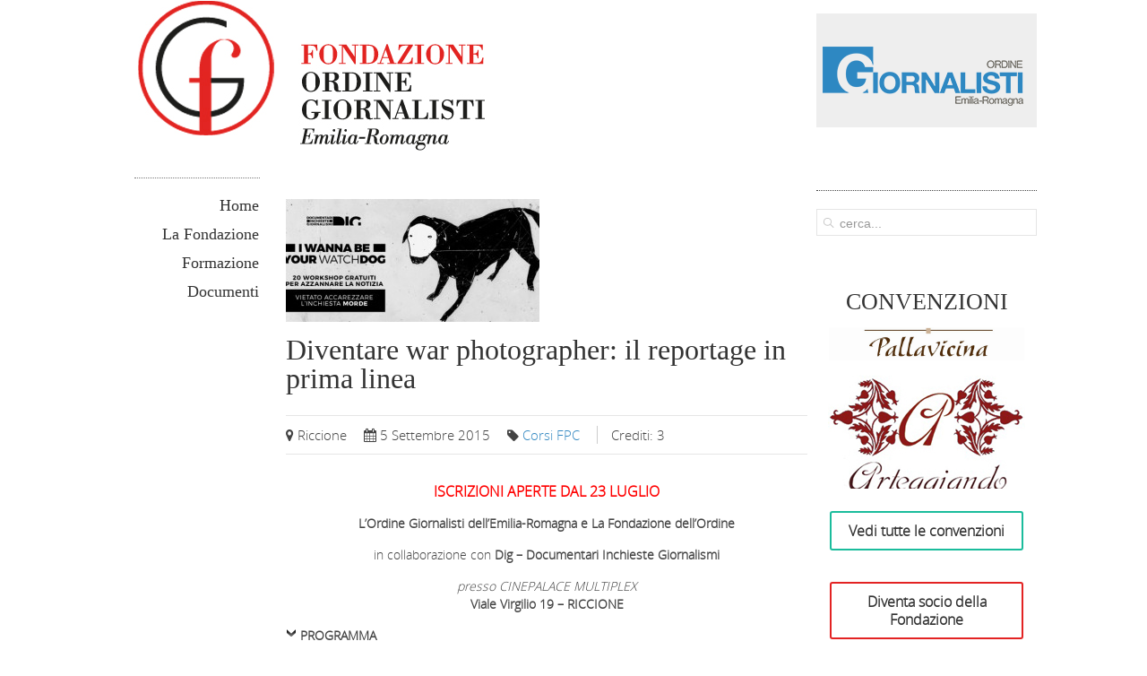

--- FILE ---
content_type: text/html; charset=UTF-8
request_url: https://odg.bo.it/fondazione/calendario/diventare-war-photographer-il-reportage-in-prima-linea/
body_size: 13687
content:
<!DOCTYPE HTML>
<html lang="it-IT" dir="ltr">

<head>
<meta charset="UTF-8" />
<meta http-equiv="X-UA-Compatible" content="IE=edge,chrome=1">
<meta name="viewport" content="width=device-width, initial-scale=1">
<title>Fondazione Ordine Giornalisti Emilia-Romagna Diventare war photographer: il reportage in prima linea - Fondazione Ordine Giornalisti Emilia-Romagna</title>
 
<link rel="shortcut icon" href="/fondazione/wp-content/themes/yoo_showroom_wp/favicon_2.ico">
<link rel="apple-touch-icon-precomposed" href="/fondazione/wp-content/themes/yoo_showroom_wp/apple_touch_icon.png">

<link href="//maxcdn.bootstrapcdn.com/font-awesome/4.2.0/css/font-awesome.min.css" rel="stylesheet">

<!--[if IE 7]><link rel='stylesheet' id='css-ie-fix' href='https://odg.bo.it/fondazione/wp-content/plugins/special-recent-posts/assets/css/css-ie7-fix.css' type='text/css' media='all' /> <![endif]--><meta name='robots' content='index, follow, max-image-preview:large, max-snippet:-1, max-video-preview:-1' />
	<style>img:is([sizes="auto" i], [sizes^="auto," i]) { contain-intrinsic-size: 3000px 1500px }</style>
	
	<!-- This site is optimized with the Yoast SEO plugin v21.6 - https://yoast.com/wordpress/plugins/seo/ -->
	<link rel="canonical" href="https://odg.bo.it/fondazione/calendario/diventare-war-photographer-il-reportage-in-prima-linea/" />
	<meta property="og:locale" content="it_IT" />
	<meta property="og:type" content="article" />
	<meta property="og:title" content="Diventare war photographer: il reportage in prima linea - Fondazione Ordine Giornalisti Emilia-Romagna" />
	<meta property="og:description" content="Riccione 5 Settembre 2015 Corsi FPC Crediti: 3 ISCRIZIONI APERTE DAL 23 LUGLIO L&#8217;Ordine Giornalisti dell&#8217;Emilia-Romagna e La Fondazione dell&#8217;Ordine in collaborazione con Dig &#8211; Documentari Inchieste Giornalismi presso CINEPALACE MULTIPLEX Viale Virgilio 19 &#8211; RICCIONE POSTI DISPONIBILI: 100 EVENTO &hellip; Continue reading &rarr;" />
	<meta property="og:url" content="https://odg.bo.it/fondazione/calendario/diventare-war-photographer-il-reportage-in-prima-linea/" />
	<meta property="og:site_name" content="Fondazione Ordine Giornalisti Emilia-Romagna" />
	<meta property="og:image" content="https://odg.bo.it/fondazione/wp-content/uploads/sites/2/DIG-_-WatchDog_Banner-600x403.jpg" />
	<meta property="og:image:width" content="580" />
	<meta property="og:image:height" content="284" />
	<meta property="og:image:type" content="image/jpeg" />
	<meta name="twitter:card" content="summary_large_image" />
	<script type="application/ld+json" class="yoast-schema-graph">{"@context":"https://schema.org","@graph":[{"@type":"WebPage","@id":"https://odg.bo.it/fondazione/calendario/diventare-war-photographer-il-reportage-in-prima-linea/","url":"https://odg.bo.it/fondazione/calendario/diventare-war-photographer-il-reportage-in-prima-linea/","name":"Diventare war photographer: il reportage in prima linea - Fondazione Ordine Giornalisti Emilia-Romagna","isPartOf":{"@id":"https://odg.bo.it/fondazione/#website"},"primaryImageOfPage":{"@id":"https://odg.bo.it/fondazione/calendario/diventare-war-photographer-il-reportage-in-prima-linea/#primaryimage"},"image":{"@id":"https://odg.bo.it/fondazione/calendario/diventare-war-photographer-il-reportage-in-prima-linea/#primaryimage"},"thumbnailUrl":"https://odg.bo.it/fondazione/wp-content/uploads/sites/2/DIG-_-WatchDog_Banner-600x403.jpg","datePublished":"2015-07-24T09:53:34+00:00","dateModified":"2015-07-24T09:53:34+00:00","breadcrumb":{"@id":"https://odg.bo.it/fondazione/calendario/diventare-war-photographer-il-reportage-in-prima-linea/#breadcrumb"},"inLanguage":"it-IT","potentialAction":[{"@type":"ReadAction","target":["https://odg.bo.it/fondazione/calendario/diventare-war-photographer-il-reportage-in-prima-linea/"]}]},{"@type":"ImageObject","inLanguage":"it-IT","@id":"https://odg.bo.it/fondazione/calendario/diventare-war-photographer-il-reportage-in-prima-linea/#primaryimage","url":"https://odg.bo.it/fondazione/wp-content/uploads/sites/2/DIG-_-WatchDog_Banner-600x403.jpg","contentUrl":"https://odg.bo.it/fondazione/wp-content/uploads/sites/2/DIG-_-WatchDog_Banner-600x403.jpg","width":580,"height":284},{"@type":"BreadcrumbList","@id":"https://odg.bo.it/fondazione/calendario/diventare-war-photographer-il-reportage-in-prima-linea/#breadcrumb","itemListElement":[{"@type":"ListItem","position":1,"name":"Home","item":"https://odg.bo.it/fondazione/"},{"@type":"ListItem","position":2,"name":"Eventi","item":"https://odg.bo.it/fondazione/events/event/"},{"@type":"ListItem","position":3,"name":"Diventare war photographer: il reportage in prima linea"}]},{"@type":"WebSite","@id":"https://odg.bo.it/fondazione/#website","url":"https://odg.bo.it/fondazione/","name":"Fondazione Ordine Giornalisti Emilia-Romagna","description":"Ecco un altro sito Ordine Giornalisti Emilia-Romagna","potentialAction":[{"@type":"SearchAction","target":{"@type":"EntryPoint","urlTemplate":"https://odg.bo.it/fondazione/?s={search_term_string}"},"query-input":"required name=search_term_string"}],"inLanguage":"it-IT"}]}</script>
	<!-- / Yoast SEO plugin. -->


<link rel='dns-prefetch' href='//cdn.iubenda.com' />
<script type="text/javascript">
/* <![CDATA[ */
window._wpemojiSettings = {"baseUrl":"https:\/\/s.w.org\/images\/core\/emoji\/16.0.1\/72x72\/","ext":".png","svgUrl":"https:\/\/s.w.org\/images\/core\/emoji\/16.0.1\/svg\/","svgExt":".svg","source":{"concatemoji":"https:\/\/odg.bo.it\/fondazione\/wp-includes\/js\/wp-emoji-release.min.js?ver=6.8.3"}};
/*! This file is auto-generated */
!function(s,n){var o,i,e;function c(e){try{var t={supportTests:e,timestamp:(new Date).valueOf()};sessionStorage.setItem(o,JSON.stringify(t))}catch(e){}}function p(e,t,n){e.clearRect(0,0,e.canvas.width,e.canvas.height),e.fillText(t,0,0);var t=new Uint32Array(e.getImageData(0,0,e.canvas.width,e.canvas.height).data),a=(e.clearRect(0,0,e.canvas.width,e.canvas.height),e.fillText(n,0,0),new Uint32Array(e.getImageData(0,0,e.canvas.width,e.canvas.height).data));return t.every(function(e,t){return e===a[t]})}function u(e,t){e.clearRect(0,0,e.canvas.width,e.canvas.height),e.fillText(t,0,0);for(var n=e.getImageData(16,16,1,1),a=0;a<n.data.length;a++)if(0!==n.data[a])return!1;return!0}function f(e,t,n,a){switch(t){case"flag":return n(e,"\ud83c\udff3\ufe0f\u200d\u26a7\ufe0f","\ud83c\udff3\ufe0f\u200b\u26a7\ufe0f")?!1:!n(e,"\ud83c\udde8\ud83c\uddf6","\ud83c\udde8\u200b\ud83c\uddf6")&&!n(e,"\ud83c\udff4\udb40\udc67\udb40\udc62\udb40\udc65\udb40\udc6e\udb40\udc67\udb40\udc7f","\ud83c\udff4\u200b\udb40\udc67\u200b\udb40\udc62\u200b\udb40\udc65\u200b\udb40\udc6e\u200b\udb40\udc67\u200b\udb40\udc7f");case"emoji":return!a(e,"\ud83e\udedf")}return!1}function g(e,t,n,a){var r="undefined"!=typeof WorkerGlobalScope&&self instanceof WorkerGlobalScope?new OffscreenCanvas(300,150):s.createElement("canvas"),o=r.getContext("2d",{willReadFrequently:!0}),i=(o.textBaseline="top",o.font="600 32px Arial",{});return e.forEach(function(e){i[e]=t(o,e,n,a)}),i}function t(e){var t=s.createElement("script");t.src=e,t.defer=!0,s.head.appendChild(t)}"undefined"!=typeof Promise&&(o="wpEmojiSettingsSupports",i=["flag","emoji"],n.supports={everything:!0,everythingExceptFlag:!0},e=new Promise(function(e){s.addEventListener("DOMContentLoaded",e,{once:!0})}),new Promise(function(t){var n=function(){try{var e=JSON.parse(sessionStorage.getItem(o));if("object"==typeof e&&"number"==typeof e.timestamp&&(new Date).valueOf()<e.timestamp+604800&&"object"==typeof e.supportTests)return e.supportTests}catch(e){}return null}();if(!n){if("undefined"!=typeof Worker&&"undefined"!=typeof OffscreenCanvas&&"undefined"!=typeof URL&&URL.createObjectURL&&"undefined"!=typeof Blob)try{var e="postMessage("+g.toString()+"("+[JSON.stringify(i),f.toString(),p.toString(),u.toString()].join(",")+"));",a=new Blob([e],{type:"text/javascript"}),r=new Worker(URL.createObjectURL(a),{name:"wpTestEmojiSupports"});return void(r.onmessage=function(e){c(n=e.data),r.terminate(),t(n)})}catch(e){}c(n=g(i,f,p,u))}t(n)}).then(function(e){for(var t in e)n.supports[t]=e[t],n.supports.everything=n.supports.everything&&n.supports[t],"flag"!==t&&(n.supports.everythingExceptFlag=n.supports.everythingExceptFlag&&n.supports[t]);n.supports.everythingExceptFlag=n.supports.everythingExceptFlag&&!n.supports.flag,n.DOMReady=!1,n.readyCallback=function(){n.DOMReady=!0}}).then(function(){return e}).then(function(){var e;n.supports.everything||(n.readyCallback(),(e=n.source||{}).concatemoji?t(e.concatemoji):e.wpemoji&&e.twemoji&&(t(e.twemoji),t(e.wpemoji)))}))}((window,document),window._wpemojiSettings);
/* ]]> */
</script>
<link rel='stylesheet' id='q-a-plus-css' href='https://odg.bo.it/fondazione/wp-content/plugins/q-and-a/css/q-a-plus.css?ver=1.0.6.2' type='text/css' media='screen' />
<link rel='stylesheet' id='srp-front-stylesheet-css' href='https://odg.bo.it/fondazione/wp-content/plugins/special-recent-posts/assets/css/css-front.css?ver=6.8.3' type='text/css' media='all' />
<style id='wp-emoji-styles-inline-css' type='text/css'>

	img.wp-smiley, img.emoji {
		display: inline !important;
		border: none !important;
		box-shadow: none !important;
		height: 1em !important;
		width: 1em !important;
		margin: 0 0.07em !important;
		vertical-align: -0.1em !important;
		background: none !important;
		padding: 0 !important;
	}
</style>
<link rel='stylesheet' id='wp-block-library-css' href='https://odg.bo.it/fondazione/wp-includes/css/dist/block-library/style.min.css?ver=6.8.3' type='text/css' media='all' />
<style id='classic-theme-styles-inline-css' type='text/css'>
/*! This file is auto-generated */
.wp-block-button__link{color:#fff;background-color:#32373c;border-radius:9999px;box-shadow:none;text-decoration:none;padding:calc(.667em + 2px) calc(1.333em + 2px);font-size:1.125em}.wp-block-file__button{background:#32373c;color:#fff;text-decoration:none}
</style>
<style id='global-styles-inline-css' type='text/css'>
:root{--wp--preset--aspect-ratio--square: 1;--wp--preset--aspect-ratio--4-3: 4/3;--wp--preset--aspect-ratio--3-4: 3/4;--wp--preset--aspect-ratio--3-2: 3/2;--wp--preset--aspect-ratio--2-3: 2/3;--wp--preset--aspect-ratio--16-9: 16/9;--wp--preset--aspect-ratio--9-16: 9/16;--wp--preset--color--black: #000000;--wp--preset--color--cyan-bluish-gray: #abb8c3;--wp--preset--color--white: #ffffff;--wp--preset--color--pale-pink: #f78da7;--wp--preset--color--vivid-red: #cf2e2e;--wp--preset--color--luminous-vivid-orange: #ff6900;--wp--preset--color--luminous-vivid-amber: #fcb900;--wp--preset--color--light-green-cyan: #7bdcb5;--wp--preset--color--vivid-green-cyan: #00d084;--wp--preset--color--pale-cyan-blue: #8ed1fc;--wp--preset--color--vivid-cyan-blue: #0693e3;--wp--preset--color--vivid-purple: #9b51e0;--wp--preset--gradient--vivid-cyan-blue-to-vivid-purple: linear-gradient(135deg,rgba(6,147,227,1) 0%,rgb(155,81,224) 100%);--wp--preset--gradient--light-green-cyan-to-vivid-green-cyan: linear-gradient(135deg,rgb(122,220,180) 0%,rgb(0,208,130) 100%);--wp--preset--gradient--luminous-vivid-amber-to-luminous-vivid-orange: linear-gradient(135deg,rgba(252,185,0,1) 0%,rgba(255,105,0,1) 100%);--wp--preset--gradient--luminous-vivid-orange-to-vivid-red: linear-gradient(135deg,rgba(255,105,0,1) 0%,rgb(207,46,46) 100%);--wp--preset--gradient--very-light-gray-to-cyan-bluish-gray: linear-gradient(135deg,rgb(238,238,238) 0%,rgb(169,184,195) 100%);--wp--preset--gradient--cool-to-warm-spectrum: linear-gradient(135deg,rgb(74,234,220) 0%,rgb(151,120,209) 20%,rgb(207,42,186) 40%,rgb(238,44,130) 60%,rgb(251,105,98) 80%,rgb(254,248,76) 100%);--wp--preset--gradient--blush-light-purple: linear-gradient(135deg,rgb(255,206,236) 0%,rgb(152,150,240) 100%);--wp--preset--gradient--blush-bordeaux: linear-gradient(135deg,rgb(254,205,165) 0%,rgb(254,45,45) 50%,rgb(107,0,62) 100%);--wp--preset--gradient--luminous-dusk: linear-gradient(135deg,rgb(255,203,112) 0%,rgb(199,81,192) 50%,rgb(65,88,208) 100%);--wp--preset--gradient--pale-ocean: linear-gradient(135deg,rgb(255,245,203) 0%,rgb(182,227,212) 50%,rgb(51,167,181) 100%);--wp--preset--gradient--electric-grass: linear-gradient(135deg,rgb(202,248,128) 0%,rgb(113,206,126) 100%);--wp--preset--gradient--midnight: linear-gradient(135deg,rgb(2,3,129) 0%,rgb(40,116,252) 100%);--wp--preset--font-size--small: 13px;--wp--preset--font-size--medium: 20px;--wp--preset--font-size--large: 36px;--wp--preset--font-size--x-large: 42px;--wp--preset--spacing--20: 0.44rem;--wp--preset--spacing--30: 0.67rem;--wp--preset--spacing--40: 1rem;--wp--preset--spacing--50: 1.5rem;--wp--preset--spacing--60: 2.25rem;--wp--preset--spacing--70: 3.38rem;--wp--preset--spacing--80: 5.06rem;--wp--preset--shadow--natural: 6px 6px 9px rgba(0, 0, 0, 0.2);--wp--preset--shadow--deep: 12px 12px 50px rgba(0, 0, 0, 0.4);--wp--preset--shadow--sharp: 6px 6px 0px rgba(0, 0, 0, 0.2);--wp--preset--shadow--outlined: 6px 6px 0px -3px rgba(255, 255, 255, 1), 6px 6px rgba(0, 0, 0, 1);--wp--preset--shadow--crisp: 6px 6px 0px rgba(0, 0, 0, 1);}:where(.is-layout-flex){gap: 0.5em;}:where(.is-layout-grid){gap: 0.5em;}body .is-layout-flex{display: flex;}.is-layout-flex{flex-wrap: wrap;align-items: center;}.is-layout-flex > :is(*, div){margin: 0;}body .is-layout-grid{display: grid;}.is-layout-grid > :is(*, div){margin: 0;}:where(.wp-block-columns.is-layout-flex){gap: 2em;}:where(.wp-block-columns.is-layout-grid){gap: 2em;}:where(.wp-block-post-template.is-layout-flex){gap: 1.25em;}:where(.wp-block-post-template.is-layout-grid){gap: 1.25em;}.has-black-color{color: var(--wp--preset--color--black) !important;}.has-cyan-bluish-gray-color{color: var(--wp--preset--color--cyan-bluish-gray) !important;}.has-white-color{color: var(--wp--preset--color--white) !important;}.has-pale-pink-color{color: var(--wp--preset--color--pale-pink) !important;}.has-vivid-red-color{color: var(--wp--preset--color--vivid-red) !important;}.has-luminous-vivid-orange-color{color: var(--wp--preset--color--luminous-vivid-orange) !important;}.has-luminous-vivid-amber-color{color: var(--wp--preset--color--luminous-vivid-amber) !important;}.has-light-green-cyan-color{color: var(--wp--preset--color--light-green-cyan) !important;}.has-vivid-green-cyan-color{color: var(--wp--preset--color--vivid-green-cyan) !important;}.has-pale-cyan-blue-color{color: var(--wp--preset--color--pale-cyan-blue) !important;}.has-vivid-cyan-blue-color{color: var(--wp--preset--color--vivid-cyan-blue) !important;}.has-vivid-purple-color{color: var(--wp--preset--color--vivid-purple) !important;}.has-black-background-color{background-color: var(--wp--preset--color--black) !important;}.has-cyan-bluish-gray-background-color{background-color: var(--wp--preset--color--cyan-bluish-gray) !important;}.has-white-background-color{background-color: var(--wp--preset--color--white) !important;}.has-pale-pink-background-color{background-color: var(--wp--preset--color--pale-pink) !important;}.has-vivid-red-background-color{background-color: var(--wp--preset--color--vivid-red) !important;}.has-luminous-vivid-orange-background-color{background-color: var(--wp--preset--color--luminous-vivid-orange) !important;}.has-luminous-vivid-amber-background-color{background-color: var(--wp--preset--color--luminous-vivid-amber) !important;}.has-light-green-cyan-background-color{background-color: var(--wp--preset--color--light-green-cyan) !important;}.has-vivid-green-cyan-background-color{background-color: var(--wp--preset--color--vivid-green-cyan) !important;}.has-pale-cyan-blue-background-color{background-color: var(--wp--preset--color--pale-cyan-blue) !important;}.has-vivid-cyan-blue-background-color{background-color: var(--wp--preset--color--vivid-cyan-blue) !important;}.has-vivid-purple-background-color{background-color: var(--wp--preset--color--vivid-purple) !important;}.has-black-border-color{border-color: var(--wp--preset--color--black) !important;}.has-cyan-bluish-gray-border-color{border-color: var(--wp--preset--color--cyan-bluish-gray) !important;}.has-white-border-color{border-color: var(--wp--preset--color--white) !important;}.has-pale-pink-border-color{border-color: var(--wp--preset--color--pale-pink) !important;}.has-vivid-red-border-color{border-color: var(--wp--preset--color--vivid-red) !important;}.has-luminous-vivid-orange-border-color{border-color: var(--wp--preset--color--luminous-vivid-orange) !important;}.has-luminous-vivid-amber-border-color{border-color: var(--wp--preset--color--luminous-vivid-amber) !important;}.has-light-green-cyan-border-color{border-color: var(--wp--preset--color--light-green-cyan) !important;}.has-vivid-green-cyan-border-color{border-color: var(--wp--preset--color--vivid-green-cyan) !important;}.has-pale-cyan-blue-border-color{border-color: var(--wp--preset--color--pale-cyan-blue) !important;}.has-vivid-cyan-blue-border-color{border-color: var(--wp--preset--color--vivid-cyan-blue) !important;}.has-vivid-purple-border-color{border-color: var(--wp--preset--color--vivid-purple) !important;}.has-vivid-cyan-blue-to-vivid-purple-gradient-background{background: var(--wp--preset--gradient--vivid-cyan-blue-to-vivid-purple) !important;}.has-light-green-cyan-to-vivid-green-cyan-gradient-background{background: var(--wp--preset--gradient--light-green-cyan-to-vivid-green-cyan) !important;}.has-luminous-vivid-amber-to-luminous-vivid-orange-gradient-background{background: var(--wp--preset--gradient--luminous-vivid-amber-to-luminous-vivid-orange) !important;}.has-luminous-vivid-orange-to-vivid-red-gradient-background{background: var(--wp--preset--gradient--luminous-vivid-orange-to-vivid-red) !important;}.has-very-light-gray-to-cyan-bluish-gray-gradient-background{background: var(--wp--preset--gradient--very-light-gray-to-cyan-bluish-gray) !important;}.has-cool-to-warm-spectrum-gradient-background{background: var(--wp--preset--gradient--cool-to-warm-spectrum) !important;}.has-blush-light-purple-gradient-background{background: var(--wp--preset--gradient--blush-light-purple) !important;}.has-blush-bordeaux-gradient-background{background: var(--wp--preset--gradient--blush-bordeaux) !important;}.has-luminous-dusk-gradient-background{background: var(--wp--preset--gradient--luminous-dusk) !important;}.has-pale-ocean-gradient-background{background: var(--wp--preset--gradient--pale-ocean) !important;}.has-electric-grass-gradient-background{background: var(--wp--preset--gradient--electric-grass) !important;}.has-midnight-gradient-background{background: var(--wp--preset--gradient--midnight) !important;}.has-small-font-size{font-size: var(--wp--preset--font-size--small) !important;}.has-medium-font-size{font-size: var(--wp--preset--font-size--medium) !important;}.has-large-font-size{font-size: var(--wp--preset--font-size--large) !important;}.has-x-large-font-size{font-size: var(--wp--preset--font-size--x-large) !important;}
:where(.wp-block-post-template.is-layout-flex){gap: 1.25em;}:where(.wp-block-post-template.is-layout-grid){gap: 1.25em;}
:where(.wp-block-columns.is-layout-flex){gap: 2em;}:where(.wp-block-columns.is-layout-grid){gap: 2em;}
:root :where(.wp-block-pullquote){font-size: 1.5em;line-height: 1.6;}
</style>
<link rel='stylesheet' id='da-frontend-css' href='https://odg.bo.it/fondazione/wp-content/plugins/download-attachments/css/frontend.css?ver=1.3.1' type='text/css' media='all' />
<link rel='stylesheet' id='collapscore-css-css' href='https://odg.bo.it/fondazione/wp-content/plugins/jquery-collapse-o-matic/css/core_style.css?ver=1.0' type='text/css' media='all' />
<style id='collapscore-css-inline-css' type='text/css'>
.collapseomatic{padding: 0 10px 10px 16px; display: table;}
</style>
<link rel='stylesheet' id='collapseomatic-css-css' href='https://odg.bo.it/fondazione/wp-content/plugins/jquery-collapse-o-matic/css/light_style.css?ver=1.6' type='text/css' media='all' />
<link rel='stylesheet' id='wk-styles-css' href='https://odg.bo.it/fondazione/wp-content/plugins/widgetkit/cache/wk-styles-a99f0d42.css?ver=6.8.3' type='text/css' media='all' />
<link rel='stylesheet' id='wpdm-fonticon-css' href='https://odg.bo.it/fondazione/wp-content/plugins/download-manager/assets/wpdm-iconfont/css/wpdm-icons.css?ver=6.8.3' type='text/css' media='all' />
<link rel='stylesheet' id='wpdm-front-css' href='https://odg.bo.it/fondazione/wp-content/plugins/download-manager/assets/css/front.min.css?ver=6.8.3' type='text/css' media='all' />
<link rel='stylesheet' id='wp-show-posts-css' href='https://odg.bo.it/fondazione/wp-content/plugins/wp-show-posts/css/wp-show-posts-min.css?ver=1.1.4' type='text/css' media='all' />
<link rel='stylesheet' id='atw-posts-style-sheet-css' href='https://odg.bo.it/fondazione/wp-content/plugins/show-posts/atw-posts-style.min.css?ver=1.8.1' type='text/css' media='all' />
<link rel='stylesheet' id='atw-flex-style-sheet-css' href='https://odg.bo.it/fondazione/wp-content/plugins/show-sliders/flex/css/atwflexslider.min.css?ver=1.7' type='text/css' media='screen' />
<script type="text/javascript" src="https://odg.bo.it/fondazione/wp-includes/js/jquery/jquery.min.js?ver=3.7.1" id="jquery-core-js"></script>
<script type="text/javascript" src="https://odg.bo.it/fondazione/wp-includes/js/jquery/jquery-migrate.min.js?ver=3.4.1" id="jquery-migrate-js"></script>

<script  type="text/javascript" class=" _iub_cs_skip" type="text/javascript" id="iubenda-head-inline-scripts-0">
/* <![CDATA[ */

var _iub = _iub || [];
_iub.csConfiguration = {"lang":"it","siteId":1843602,"cookiePolicyId":51715727, "banner":{ "acceptButtonDisplay":true,"customizeButtonDisplay":true,"acceptButtonColor":"#0073CE","acceptButtonCaptionColor":"white","customizeButtonColor":"#DADADA","customizeButtonCaptionColor":"#4D4D4D","rejectButtonColor":"#0073CE","rejectButtonCaptionColor":"white","position":"float-bottom-left","textColor":"black","backgroundColor":"white" }};
/* ]]> */
</script>
<script  type="text/javascript" charset="UTF-8" async="" class=" _iub_cs_skip" type="text/javascript" src="//cdn.iubenda.com/cs/iubenda_cs.js?ver=3.12.4" id="iubenda-head-scripts-0-js"></script>
<script type="text/javascript" src="https://odg.bo.it/fondazione/wp-content/plugins/widgetkit/cache/uikit2-f5e7c7e8.js?ver=6.8.3" id="uikit2-js"></script>
<script type="text/javascript" src="https://odg.bo.it/fondazione/wp-content/plugins/widgetkit/cache/wk-scripts-34f0019b.js?ver=6.8.3" id="wk-scripts-js"></script>
<script type="text/javascript" src="https://odg.bo.it/fondazione/wp-content/plugins/download-manager/assets/js/wpdm.min.js?ver=6.8.3" id="wpdm-frontend-js-js"></script>
<script type="text/javascript" id="wpdm-frontjs-js-extra">
/* <![CDATA[ */
var wpdm_url = {"home":"https:\/\/odg.bo.it\/fondazione\/","site":"https:\/\/odg.bo.it\/fondazione\/","ajax":"https:\/\/odg.bo.it\/fondazione\/wp-admin\/admin-ajax.php"};
var wpdm_js = {"spinner":"<i class=\"wpdm-icon wpdm-sun wpdm-spin\"><\/i>","client_id":"803fbe4401ab05891b2a99aa9f92ac54"};
var wpdm_strings = {"pass_var":"Password verificata!","pass_var_q":"Fai clic sul seguente pulsante per avviare il download.","start_dl":"Avvia download"};
/* ]]> */
</script>
<script type="text/javascript" src="https://odg.bo.it/fondazione/wp-content/plugins/download-manager/assets/js/front.min.js?ver=3.3.19" id="wpdm-frontjs-js"></script>
<link rel="https://api.w.org/" href="https://odg.bo.it/fondazione/wp-json/" /><meta name="generator" content="WordPress 6.8.3" />
<link rel='shortlink' href='https://odg.bo.it/fondazione/?p=1651' />
<link rel="alternate" title="oEmbed (JSON)" type="application/json+oembed" href="https://odg.bo.it/fondazione/wp-json/oembed/1.0/embed?url=https%3A%2F%2Fodg.bo.it%2Ffondazione%2Fcalendario%2Fdiventare-war-photographer-il-reportage-in-prima-linea%2F" />
<link rel="alternate" title="oEmbed (XML)" type="text/xml+oembed" href="https://odg.bo.it/fondazione/wp-json/oembed/1.0/embed?url=https%3A%2F%2Fodg.bo.it%2Ffondazione%2Fcalendario%2Fdiventare-war-photographer-il-reportage-in-prima-linea%2F&#038;format=xml" />
        <style type="text/css" id="pf-main-css">
            
				@media screen {
					.printfriendly {
						z-index: 1000; position: relative
					}
					.printfriendly a, .printfriendly a:link, .printfriendly a:visited, .printfriendly a:hover, .printfriendly a:active {
						font-weight: 600;
						cursor: pointer;
						text-decoration: none;
						border: none;
						-webkit-box-shadow: none;
						-moz-box-shadow: none;
						box-shadow: none;
						outline:none;
						font-size: 14px !important;
						color: #3489c2 !important;
					}
					.printfriendly.pf-alignleft {
						float: left;
					}
					.printfriendly.pf-alignright {
						float: right;
					}
					.printfriendly.pf-aligncenter {
						justify-content: center;
						display: flex; align-items: center;
					}
				}
				
				.pf-button-img {
					border: none;
					-webkit-box-shadow: none; 
					-moz-box-shadow: none; 
					box-shadow: none; 
					padding: 0; 
					margin: 0;
					display: inline; 
					vertical-align: middle;
				}
			  
				img.pf-button-img + .pf-button-text {
					margin-left: 6px;
				}

				@media print {
					.printfriendly {
						display: none;
					}
				}
				        </style>

            
        <style type="text/css" id="pf-excerpt-styles">
          .pf-button.pf-button-excerpt {
              display: none;
           }
        </style>

            <!-- Q & A -->
		<noscript><link rel="stylesheet" type="text/css" href="https://odg.bo.it/fondazione/wp-content/plugins/q-and-a/css/q-a-plus-noscript.css?ver=1.0.6.2" /></noscript><!-- Q & A --><meta name="generator" content="WordPress Download Manager 3.3.19" />
                <style>
        /* WPDM Link Template Styles */        </style>
                <style>

            :root {
                --color-primary: #4a8eff;
                --color-primary-rgb: 74, 142, 255;
                --color-primary-hover: #4a8eff;
                --color-primary-active: #4a8eff;
                --color-secondary: #4a8eff;
                --color-secondary-rgb: 74, 142, 255;
                --color-secondary-hover: #4a8eff;
                --color-secondary-active: #4a8eff;
                --color-success: #18ce0f;
                --color-success-rgb: 24, 206, 15;
                --color-success-hover: #4a8eff;
                --color-success-active: #4a8eff;
                --color-info: #2CA8FF;
                --color-info-rgb: 44, 168, 255;
                --color-info-hover: #2CA8FF;
                --color-info-active: #2CA8FF;
                --color-warning: #f29e0f;
                --color-warning-rgb: 242, 158, 15;
                --color-warning-hover: orange;
                --color-warning-active: orange;
                --color-danger: #ff5062;
                --color-danger-rgb: 255, 80, 98;
                --color-danger-hover: #ff5062;
                --color-danger-active: #ff5062;
                --color-green: #30b570;
                --color-blue: #0073ff;
                --color-purple: #8557D3;
                --color-red: #ff5062;
                --color-muted: rgba(69, 89, 122, 0.6);
                --wpdm-font: "Sen", -apple-system, BlinkMacSystemFont, "Segoe UI", Roboto, Helvetica, Arial, sans-serif, "Apple Color Emoji", "Segoe UI Emoji", "Segoe UI Symbol";
            }

            .wpdm-download-link.btn.btn-primary {
                border-radius: 4px;
            }


        </style>
        <link rel="stylesheet" href="/fondazione/wp-content/themes/yoo_showroom_wp/css/base.css" />
<link rel="stylesheet" href="/fondazione/wp-content/themes/yoo_showroom_wp/css/layout.css" />
<link rel="stylesheet" href="/fondazione/wp-content/themes/yoo_showroom_wp/css/menus.css" />
<style>.wrapper { max-width: 1035px; }
#block-side { width: 18%; }
#block-main { width: 82%; }
#side-container { width: 166px; }
.sidebar-a-bottom-fixed { width: 146px; }
#sidebar-b { width: 29%; }
#maininner { width: 71%; }
#menu .dropdown { width: 250px; }
#menu .columns2 { width: 500px; }
#menu .columns3 { width: 750px; }
#menu .columns4 { width: 1000px; }</style>
<link rel="stylesheet" href="/fondazione/wp-content/themes/yoo_showroom_wp/css/modules.css" />
<link rel="stylesheet" href="/fondazione/wp-content/themes/yoo_showroom_wp/css/tools.css" />
<link rel="stylesheet" href="/fondazione/wp-content/themes/yoo_showroom_wp/css/system.css" />
<link rel="stylesheet" href="/fondazione/wp-content/themes/yoo_showroom_wp/css/extensions.css" />
<link rel="stylesheet" href="/fondazione/wp-content/themes/yoo_showroom_wp/css/custom.css" />
<link rel="stylesheet" href="/fondazione/wp-content/themes/yoo_showroom_wp/css/background/white.css" />
<link rel="stylesheet" href="/fondazione/wp-content/themes/yoo_showroom_wp/css/animations.css" />
<link rel="stylesheet" href="/fondazione/wp-content/themes/yoo_showroom_wp/css/bg_side/white.css" />
<link rel="stylesheet" href="/fondazione/wp-content/themes/yoo_showroom_wp/css/bg_main/white.css" />
<link rel="stylesheet" href="/fondazione/wp-content/themes/yoo_showroom_wp/css/font1/opensans.css" />
<link rel="stylesheet" href="/fondazione/wp-content/themes/yoo_showroom_wp/css/font2/georgia.css" />
<link rel="stylesheet" href="/fondazione/wp-content/themes/yoo_showroom_wp/css/font3/georgia.css" />
<link rel="stylesheet" href="/fondazione/wp-content/themes/yoo_showroom_wp/css/style.css" />
<link rel="stylesheet" href="/fondazione/wp-content/themes/yoo_showroom_wp/css/responsive.css" />
<link rel="stylesheet" href="/fondazione/wp-content/themes/yoo_showroom_wp/css/print.css" />
<link rel="stylesheet" href="/fondazione/wp-content/themes/yoo_showroom_wp/fonts/opensans.css" />
<script src="/fondazione/wp-content/themes/yoo_showroom_wp/warp/js/warp.js"></script>
<script src="/fondazione/wp-content/themes/yoo_showroom_wp/warp/js/responsive.js"></script>
<script src="/fondazione/wp-content/themes/yoo_showroom_wp/warp/js/accordionmenu.js"></script>
<script src="/fondazione/wp-content/themes/yoo_showroom_wp/js/verticalDropdown.js"></script>
<script src="/fondazione/wp-content/themes/yoo_showroom_wp/js/template.js"></script>
</head>

<body data-rsssl=1 id="page" class="page wp-singular event-template-default single single-event postid-1651 wp-theme-yoo_showroom_wp sidebar-a-left sidebar-b-right sidebars-2 sidebar-a-fixed sidebar-white separator-side separator-main isblog wp-single wp-event wp-event-1651 fondazione-ordine-giornalisti-emilia-romagna site-id-2" data-config='{"template_width":"1035","block_side_width":18,"menu-follower":1,"twitter":0,"plusone":0,"facebook":0}'>

	
	<div class="wrapper grid-block">

		<div id="block-side" class="grid-box">
			<div id="side-container">

								<header id="header">

										<a id="logo" href="https://odg.bo.it/fondazione"><div class="textwidget custom-html-widget"><img class="attachment-full-size" alt="Logo Fondazione Ordine Giornalisti Emilia-Romagna" src="/fondazione/wp-content/uploads/sites/2/logo_fog1.jpg"></div></a>
					
					
										<nav id="menu"><ul class="menu menu-dropdown"><li class="level1 item6"><a href="https://odg.bo.it/fondazione/" class="level1"><span>Home</span></a></li><li class="level1 item7 parent"><a href="https://odg.bo.it/fondazione/statuto-fondazione/" class="level1 parent"><span>La Fondazione</span></a><div class="dropdown columns1"><div class="dropdown-bg"><div><div class="width100 column"><ul class="level2"><li class="level2 item48"><a href="https://odg.bo.it/fondazione/contatti/" class="level2"><span>Contatti</span></a></li><li class="level2 item101"><a href="https://odg.bo.it/fondazione/struttura/" class="level2"><span>Struttura</span></a></li><li class="level2 item767"><a href="https://odg.bo.it/fondazione/modulistica/" class="level2"><span>Come iscriversi</span></a></li></ul></div></div></div></div></li><li class="level1 item6065 parent"><span class="separator level1 parent"><span>Formazione</span></span><div class="dropdown columns1"><div class="dropdown-bg"><div><div class="width100 column"><ul class="level2"><li class="level2 item6063"><a href="https://odg.bo.it/fondazione/category/formazione/corsi-in-progr-e-svolg/" class="level2"><span>Archivio corsi 2014</span></a></li></ul></div></div></div></div></li><li class="level1 item6079"><a href="https://odg.bo.it/fondazione/documenti/" class="level1"><span>Documenti</span></a></li></ul>
<ul class="menu menu-dropdown">
	<li class="level1 parent">
		<span class="level1 parent">
			<span></span>
		</span>
		<div class="dropdown columns1" >
			<div class="dropdown-bg">
				<div>
					<div class="module"><div id='eo_calendar_widget-4_content' class='eo-widget-cal-wrap' data-eo-widget-cal-id='eo_calendar_widget-4' ><table id='wp-calendar'><caption> Gennaio 2026 </caption><thead><tr><th title='lunedì' scope='col'>L</th><th title='martedì' scope='col'>M</th><th title='mercoledì' scope='col'>M</th><th title='giovedì' scope='col'>G</th><th title='venerdì' scope='col'>V</th><th title='sabato' scope='col'>S</th><th title='domenica' scope='col'>D</th></tr></thead><tbody><tr><td class="pad eo-before-month" colspan="1">&nbsp;</td><td class="pad eo-before-month" colspan="1">&nbsp;</td><td class="pad eo-before-month" colspan="1">&nbsp;</td><td data-eo-wc-date='2026-01-01' class='eo-past-date'> 1 </td><td data-eo-wc-date='2026-01-02' class='eo-past-date'> 2 </td><td data-eo-wc-date='2026-01-03' class='eo-past-date'> 3 </td><td data-eo-wc-date='2026-01-04' class='eo-past-date'> 4 </td></tr><tr><td data-eo-wc-date='2026-01-05' class='eo-past-date'> 5 </td><td data-eo-wc-date='2026-01-06' class='eo-past-date'> 6 </td><td data-eo-wc-date='2026-01-07' class='eo-past-date'> 7 </td><td data-eo-wc-date='2026-01-08' class='eo-past-date'> 8 </td><td data-eo-wc-date='2026-01-09' class='eo-past-date'> 9 </td><td data-eo-wc-date='2026-01-10' class='eo-past-date'> 10 </td><td data-eo-wc-date='2026-01-11' class='eo-past-date'> 11 </td></tr><tr><td data-eo-wc-date='2026-01-12' class='eo-past-date'> 12 </td><td data-eo-wc-date='2026-01-13' class='eo-past-date'> 13 </td><td data-eo-wc-date='2026-01-14' class='eo-past-date'> 14 </td><td data-eo-wc-date='2026-01-15' class='eo-past-date'> 15 </td><td data-eo-wc-date='2026-01-16' class='eo-past-date'> 16 </td><td data-eo-wc-date='2026-01-17' class='eo-past-date'> 17 </td><td data-eo-wc-date='2026-01-18' class='eo-past-date'> 18 </td></tr><tr><td data-eo-wc-date='2026-01-19' class='today'> 19 </td><td data-eo-wc-date='2026-01-20' class='eo-future-date'> 20 </td><td data-eo-wc-date='2026-01-21' class='eo-future-date'> 21 </td><td data-eo-wc-date='2026-01-22' class='eo-future-date'> 22 </td><td data-eo-wc-date='2026-01-23' class='eo-future-date'> 23 </td><td data-eo-wc-date='2026-01-24' class='eo-future-date'> 24 </td><td data-eo-wc-date='2026-01-25' class='eo-future-date'> 25 </td></tr><tr><td data-eo-wc-date='2026-01-26' class='eo-future-date'> 26 </td><td data-eo-wc-date='2026-01-27' class='eo-future-date'> 27 </td><td data-eo-wc-date='2026-01-28' class='eo-future-date'> 28 </td><td data-eo-wc-date='2026-01-29' class='eo-future-date'> 29 </td><td data-eo-wc-date='2026-01-30' class='eo-future-date'> 30 </td><td data-eo-wc-date='2026-01-31' class='eo-future-date'> 31 </td><td class="pad eo-after-month" colspan="1">&nbsp;</td></tr></tbody><tfoot><tr>
				<td id='eo-widget-prev-month' colspan='3'><a title='Mese precedente' href='https://odg.bo.it/fondazione?eo_month=2025-12'>&laquo; Dic</a></td>
				<td class='pad'>&nbsp;</td>
				<td id='eo-widget-next-month' colspan='3'><a title='Prossimo mese' href='https://odg.bo.it/fondazione?eo_month=2026-02'> Feb &raquo; </a></td>
			</tr></tfoot></table></div></div>
				</div>
			</div>
		</div>
	</li>
</ul>
</nav>
					
				</header>
				
				
			</div>
		</div>

		<div id="block-main" class="grid-box">

			
			
						<section id="top-a" class="grid-block"><div class="grid-box width50 grid-h"><div class="module mod-box widget_custom_html deepest">

		<h3 class="module-title"></h3>	<div class="textwidget custom-html-widget"><img class="attachment-full-size" alt="Logo Fondazione Ordine Giornalisti Emilia-Romagna" src="/fondazione/wp-content/uploads/sites/2/logo_fogb.jpg"></div>		
</div></div><div class="grid-box width50 grid-h"><div class="module mod-box widget_custom_html deepest">

		<h3 class="module-title"></h3>	<div class="textwidget custom-html-widget"><div class="fond-news-img fond-news-img-fond">
<a href="http://odg.bo.it" title="Ordine Giornalisti Emilia-Romagna" target="_blank">
<img src="/fondazione/wp-content/uploads/sites/2/gio-head1.png" class="attachment-full-size" alt="Ordine Giornalisti Emilia-Romagna">
</a>
</div></div>		
</div></div></section>
			
			
						<div id="main" class="grid-block">

				<div id="maininner" class="grid-box">

					
					
										<section id="content" class="grid-block"><div id="system">

					
		<article class="item" data-permalink="https://odg.bo.it/fondazione/calendario/diventare-war-photographer-il-reportage-in-prima-linea/">
		
											<div class="featured-image"><img width="283" height="137" src="https://odg.bo.it/fondazione/wp-content/uploads/sites/2/DIG-_-WatchDog_Banner-600x403-283x137.jpg" class="size-auto wp-post-image" alt="" decoding="async" srcset="https://odg.bo.it/fondazione/wp-content/uploads/sites/2/DIG-_-WatchDog_Banner-600x403-283x137.jpg 283w, https://odg.bo.it/fondazione/wp-content/uploads/sites/2/DIG-_-WatchDog_Banner-600x403-300x146.jpg 300w" sizes="(max-width: 283px) 100vw, 283px" /></div>
				
			<header>
		
						
				<h1 class="title">Diventare war photographer: il reportage in prima linea</h1>
				
				
			</header>

			<div class="content clearfix"><div class="entry-meta eventorganiser-event-meta">
	<hr>

			<span class="event-meta"><i class="fa fa-map-marker"></i>
			Riccione		</span>
			<span class="event-meta"><i class="fa fa-calendar"></i>
			5 Settembre 2015		</span>
			<span class="event-meta"><i class="fa fa-tag"></i>
			<a href="https://odg.bo.it/fondazione/calendario/categoria/corsi-fpc/" rel="tag">Corsi FPC</a>		</span>
	<span class="meta-crediti">Crediti: 3</span>
	<hr>

</div><div class="pf-content"><p style="text-align: center"><span style="color: #ff0000;font-size: 16px"><strong>ISCRIZIONI APERTE DAL 23 LUGLIO</strong></span></p><span id="more-1651"></span>
<p style="text-align: center"><strong>L&#8217;Ordine Giornalisti dell&#8217;Emilia-Romagna e La Fondazione dell&#8217;Ordine</strong></p>
<p style="text-align: center">in collaborazione con <strong>Dig &#8211; Documentari Inchieste Giornalismi</strong> 
<p style="text-align: center"><em>presso CINEPALACE MULTIPLEX</em>
<br>
<strong>Viale Virgilio 19 &#8211; RICCIONE</strong></p>
<span class="collapseomatic " id="id696e65655f600"  tabindex="0" title="PROGRAMMA"    ><strong>PROGRAMMA</strong></span><div id="target-id696e65655f600" class="collapseomatic_content ">
<p>9,30 &#8211; 10,00 Registrazione dei partecipanti</p>
10,00 – 13,00 Relazione:
<ul>
	<li><strong>Livio Senigalliesi</strong> (fotoreporter)</li>
        	</ul>
</div>
<span class="collapseomatic " id="id696e65655f6dd"  tabindex="0" title="OBIETTIVI"    ><strong>OBIETTIVI</strong></span><div id="target-id696e65655f6dd" class="collapseomatic_content ">
<ul>
	<li>fornire nozioni sull&#8217;attività del giornalista in zone di guerra</li>
</ul>
</div>
<span class="collapseomatic " id="id696e65655f758"  tabindex="0" title="COMPETENZE DA ACQUISIRE"    ><strong>COMPETENZE DA ACQUISIRE</strong></span><div id="target-id696e65655f758" class="collapseomatic_content ">
<ul>
	<li>conoscere lo svolgimento dell&#8217;attività di reporter in prima linea</li>
</ul>
</div>
<p>
<span style="color: #ff0000"><strong>POSTI DISPONIBILI: 100
<br>
<strong>EVENTO GRATUITO</strong></strong></span></p>
<div style="text-align:center">
<a class="registrati-button" href="http://sigef-odg1.lansystems.it/" target="blank">REGISTRATI SULLA PIATTAFORMA SIGEF</a><div class="printfriendly pf-button pf-button-content pf-alignleft"><a href="#" rel="nofollow" onClick="window.print(); return false;" title="Printer Friendly, PDF & Email"><span id="printfriendly-text2" class="pf-button-text"> Stampa</span></a></div></div></div>

			<!--?php the_tags('<p class="taxonomy">'.__('Tags: ', 'warp'), ', ', '</p>'); ?-->

						
			
						
			
		</article>

			
</div></section>
					
					
				</div>
				<!-- maininner end -->

								<aside id="sidebar-b" class="grid-box"><div class="grid-box width100 grid-v"><div class="module mod-box widget_search deepest">

			<form id="search-3" class="searchbox" action="https://odg.bo.it/fondazione/" method="get" role="search">
	<input type="text" value="" name="s" placeholder="cerca..." />
	<button type="reset" value="Reset"></button>
</form>

<script src="/fondazione/wp-content/themes/yoo_showroom_wp/warp/js/search.js"></script>
<script>
jQuery(function($) {
	$('#search-3 input[name=s]').search({'url': 'https://odg.bo.it/fondazione/wp-admin/admin-ajax.php?action=warp_search', 'param': 's', 'msgResultsHeader': 'Risultati della Ricerca', 'msgMoreResults': 'Altri Risultati', 'msgNoResults': 'Nessun risultato trovato'}).placeholder();
});
</script>		
</div></div><div class="grid-box width100 grid-v"><div class="module mod-box SlideshowWidget deepest">

		<h3 class="module-title">Convenzioni</h3>	
	<div class="slideshow_container slideshow_container_style-light" style="height: 180px; max-width: 220px;" data-slideshow-id="632" data-style-name="style-light" data-style-version="2.3.1" >

					<div class="slideshow_loading_icon"></div>
		
		<div class="slideshow_content" style="display: none;">

			<div class="slideshow_view">
				<div class="slideshow_slide slideshow_slide_image">
					<a href="http://new.odg.bo.it/fondazione/convenzione-antica-corte-pallavicina" target="_self" >						<img src="https://odg.bo.it/fondazione/wp-content/uploads/sites/2/logo_Antica_Corte.jpg" alt="Antica Corte Pallavicina" width="660" height="546" />
					</a>					<div class="slideshow_description_box slideshow_transparent">
						<div class="slideshow_title"><a href="http://new.odg.bo.it/fondazione/convenzione-antica-corte-pallavicina" target="_self" >Antica Corte Pallavicina</a></div>											</div>
				</div>

						<div style="clear: both;"></div></div><div class="slideshow_view">
				<div class="slideshow_slide slideshow_slide_image">
					<a href="https://odg.bo.it/fondazione/convenzione-arteggiando/" target="_self" >						<img src="https://odg.bo.it/fondazione/wp-content/uploads/sites/2/logo_arteggiando.jpg" alt="Arteggiando" width="220" height="180" />
					</a>					<div class="slideshow_description_box slideshow_transparent">
						<div class="slideshow_title"><a href="https://odg.bo.it/fondazione/convenzione-arteggiando/" target="_self" >Arteggiando</a></div>											</div>
				</div>

						<div style="clear: both;"></div></div><div class="slideshow_view">
				<div class="slideshow_slide slideshow_slide_image">
					<a href="https://odg.bo.it/fondazione/convenzione-monte-delle-vigne" target="_self" >						<img src="https://odg.bo.it/fondazione/wp-content/uploads/sites/2/logo_Monte_Vigne.jpg" alt="Azienda Vinicola Monte delle Vigne" width="235" height="192" />
					</a>					<div class="slideshow_description_box slideshow_transparent">
						<div class="slideshow_title"><a href="https://odg.bo.it/fondazione/convenzione-monte-delle-vigne" target="_self" >Azienda Vinicola Monte delle Vigne</a></div>											</div>
				</div>

						<div style="clear: both;"></div></div><div class="slideshow_view">
				<div class="slideshow_slide slideshow_slide_image">
					<a href="https://odg.bo.it/fondazione/convenzione-bed-breakfast-il-richiamo-del-bosco" target="_self" >						<img src="https://odg.bo.it/fondazione/wp-content/uploads/sites/2/logo_Richiamo_del_Bosco.jpg" alt="B&amp;B Il Richiamo del Bosco" width="1476" height="1208" />
					</a>					<div class="slideshow_description_box slideshow_transparent">
						<div class="slideshow_title"><a href="https://odg.bo.it/fondazione/convenzione-bed-breakfast-il-richiamo-del-bosco" target="_self" >B&amp;B Il Richiamo del Bosco</a></div>											</div>
				</div>

						<div style="clear: both;"></div></div><div class="slideshow_view">
				<div class="slideshow_slide slideshow_slide_image">
					<a href="https://odg.bo.it/fondazione/convenzione-bottega-artuso/" target="_self" >						<img src="https://odg.bo.it/fondazione/wp-content/uploads/sites/2/logo_artuso.jpg" alt="Bottega Artuso" width="220" height="180" />
					</a>					<div class="slideshow_description_box slideshow_transparent">
						<div class="slideshow_title"><a href="https://odg.bo.it/fondazione/convenzione-bottega-artuso/" target="_self" >Bottega Artuso</a></div>											</div>
				</div>

						<div style="clear: both;"></div></div><div class="slideshow_view">
				<div class="slideshow_slide slideshow_slide_image">
					<a href="https://odg.bo.it/fondazione/convenzione-biagini/" target="_self" >						<img src="https://odg.bo.it/fondazione/wp-content/uploads/sites/2/logo_biagini.jpg" alt="F.lli Biagini" width="220" height="180" />
					</a>					<div class="slideshow_description_box slideshow_transparent">
						<div class="slideshow_title"><a href="https://odg.bo.it/fondazione/convenzione-biagini/" target="_self" >F.lli Biagini</a></div>											</div>
				</div>

						<div style="clear: both;"></div></div><div class="slideshow_view">
				<div class="slideshow_slide slideshow_slide_image">
					<a href="https://odg.bo.it/fondazione/convenzione-flb/" target="_self" >						<img src="https://odg.bo.it/fondazione/wp-content/uploads/sites/2/logo_flb.jpg" alt="F.lli La Bufala" width="660" height="540" />
					</a>					<div class="slideshow_description_box slideshow_transparent">
						<div class="slideshow_title"><a href="https://odg.bo.it/fondazione/convenzione-flb/" target="_self" >F.lli La Bufala</a></div>											</div>
				</div>

						<div style="clear: both;"></div></div><div class="slideshow_view">
				<div class="slideshow_slide slideshow_slide_image">
					<a href="https://odg.bo.it/fondazione/convenzione-home-cooking/" target="_self" >						<img src="https://odg.bo.it/fondazione/wp-content/uploads/sites/2/logo_HomeCooking.jpg" alt="Home Cooking" width="1740" height="849" />
					</a>					<div class="slideshow_description_box slideshow_transparent">
						<div class="slideshow_title"><a href="https://odg.bo.it/fondazione/convenzione-home-cooking/" target="_self" >Home Cooking</a></div>											</div>
				</div>

						<div style="clear: both;"></div></div><div class="slideshow_view">
				<div class="slideshow_slide slideshow_slide_image">
					<a href="https://odg.bo.it/fondazione/convenzione-inc-hotels/" target="_self" >						<img src="https://odg.bo.it/fondazione/wp-content/uploads/sites/2/logo_INC_Hotels.jpg" alt="INC Hotels" width="250" height="205" />
					</a>					<div class="slideshow_description_box slideshow_transparent">
						<div class="slideshow_title"><a href="https://odg.bo.it/fondazione/convenzione-inc-hotels/" target="_self" >INC Hotels</a></div>											</div>
				</div>

						<div style="clear: both;"></div></div><div class="slideshow_view">
				<div class="slideshow_slide slideshow_slide_image">
					<a href="https://odg.bo.it/fondazione/convenzione-lafeltrinelli/" target="_self" >						<img src="https://odg.bo.it/fondazione/wp-content/uploads/sites/2/logo_la-Feltrinelli.jpg" alt="laFeltrinelli Librerie" width="1008" height="825" />
					</a>					<div class="slideshow_description_box slideshow_transparent">
						<div class="slideshow_title"><a href="https://odg.bo.it/fondazione/convenzione-lafeltrinelli/" target="_self" >laFeltrinelli Librerie</a></div>											</div>
				</div>

						<div style="clear: both;"></div></div><div class="slideshow_view">
				<div class="slideshow_slide slideshow_slide_image">
					<a href="https://odg.bo.it/fondazione/convenzione-libreria-trame" target="_self" >						<img src="https://odg.bo.it/fondazione/wp-content/uploads/sites/2/logo_lib_Trame.jpg" alt="Libreria Trame" width="692" height="566" />
					</a>					<div class="slideshow_description_box slideshow_transparent">
						<div class="slideshow_title"><a href="https://odg.bo.it/fondazione/convenzione-libreria-trame" target="_self" >Libreria Trame</a></div>											</div>
				</div>

						<div style="clear: both;"></div></div><div class="slideshow_view">
				<div class="slideshow_slide slideshow_slide_image">
					<a href="https://odg.bo.it/fondazione/convenzione-profumeria-raggi/" target="_self" >						<img src="https://odg.bo.it/fondazione/wp-content/uploads/sites/2/logo_raggi.jpg" alt="Profumeria Raggi" width="220" height="180" />
					</a>					<div class="slideshow_description_box slideshow_transparent">
						<div class="slideshow_title"><a href="https://odg.bo.it/fondazione/convenzione-profumeria-raggi/" target="_self" >Profumeria Raggi</a></div>											</div>
				</div>

						<div style="clear: both;"></div></div><div class="slideshow_view">
				<div class="slideshow_slide slideshow_slide_image">
					<a href="https://odg.bo.it/fondazione/convenzione-rari-nantes-bologna/" target="_self" >						<img src="https://odg.bo.it/fondazione/wp-content/uploads/sites/2/logo_Rari_Nantes_Bologna.jpg" alt="Rari Nantes Bologna" width="512" height="418" />
					</a>					<div class="slideshow_description_box slideshow_transparent">
						<div class="slideshow_title"><a href="https://odg.bo.it/fondazione/convenzione-rari-nantes-bologna/" target="_self" >Rari Nantes Bologna</a></div>											</div>
				</div>

						<div style="clear: both;"></div></div><div class="slideshow_view">
				<div class="slideshow_slide slideshow_slide_image">
					<a href="https://odg.bo.it/fondazione/convenzione-gioielleria-risi/" target="_self" >						<img src="https://odg.bo.it/fondazione/wp-content/uploads/sites/2/logo_risi.jpg" alt="Risi Gioielli" width="220" height="165" />
					</a>					<div class="slideshow_description_box slideshow_transparent">
						<div class="slideshow_title"><a href="https://odg.bo.it/fondazione/convenzione-gioielleria-risi/" target="_self" >Risi Gioielli</a></div>											</div>
				</div>

						<div style="clear: both;"></div></div><div class="slideshow_view">
				<div class="slideshow_slide slideshow_slide_image">
					<a href="https://odg.bo.it/fondazione/convenzione-ristorante-due-lune" target="_self" >						<img src="https://odg.bo.it/fondazione/wp-content/uploads/sites/2/logo_Due_Lune.jpg" alt="Ristorante Due Lune" width="960" height="785" />
					</a>					<div class="slideshow_description_box slideshow_transparent">
						<div class="slideshow_title"><a href="https://odg.bo.it/fondazione/convenzione-ristorante-due-lune" target="_self" >Ristorante Due Lune</a></div>											</div>
				</div>

						<div style="clear: both;"></div></div><div class="slideshow_view">
				<div class="slideshow_slide slideshow_slide_image">
					<a href="https://odg.bo.it/fondazione/convenzione-teatro-duse/" target="_self" >						<img src="https://odg.bo.it/fondazione/wp-content/uploads/sites/2/logo_Duse.jpg" alt="Teatro Duse" width="220" height="180" />
					</a>					<div class="slideshow_description_box slideshow_transparent">
						<div class="slideshow_title"><a href="https://odg.bo.it/fondazione/convenzione-teatro-duse/" target="_self" >Teatro Duse</a></div>											</div>
				</div>

						<div style="clear: both;"></div></div><div class="slideshow_view">
				<div class="slideshow_slide slideshow_slide_image">
					<a href="https://odg.bo.it/fondazione/convenzione-terme-della-salvarola" target="_self" >						<img src="https://odg.bo.it/fondazione/wp-content/uploads/sites/2/logo_Terme_Salvarola.jpg" alt="Terme della Salvarola" width="250" height="204" />
					</a>					<div class="slideshow_description_box slideshow_transparent">
						<div class="slideshow_title"><a href="https://odg.bo.it/fondazione/convenzione-terme-della-salvarola" target="_self" >Terme della Salvarola</a></div>											</div>
				</div>

						<div style="clear: both;"></div></div>
		</div>

		<div class="slideshow_controlPanel slideshow_transparent" style="display: none;"><ul><li class="slideshow_togglePlay" data-play-text="Play" data-pause-text="Pause"></li></ul></div>

		<div class="slideshow_button slideshow_previous slideshow_transparent" role="button" data-previous-text="Previous" style="display: none;"></div>
		<div class="slideshow_button slideshow_next slideshow_transparent" role="button" data-next-text="Next" style="display: none;"></div>

		<div class="slideshow_pagination" style="display: none;" data-go-to-text="Go to slide"><div class="slideshow_pagination_center"></div></div>

		<!-- WordPress Slideshow Version 2.3.1 -->

			</div>

		
</div></div><div class="grid-box width100 grid-v"><div class="module mod-box widget_custom_html deepest">

		<h3 class="module-title"></h3>	<div class="textwidget custom-html-widget"><a href="https://odg.bo.it/fondazione/convenzioni/" class="convenzioni-button">
Vedi tutte le convenzioni
</a></div>		
</div></div><div class="grid-box width100 grid-v"><div class="module mod-box widget_custom_html deepest">

		<h3 class="module-title"></h3>	<div class="textwidget custom-html-widget"><a href="https://odg.bo.it/fondazione/modulistica/" class="socio-fondazione">
Diventa socio della Fondazione
</a></div>		
</div></div><div class="grid-box width100 grid-v"><div class="module mod-box widget_custom_html deepest">

		<h3 class="module-title"></h3>	<div class="textwidget custom-html-widget"><a href="http://www.iegexpo.it" target="blank"><img src="https://odg.bo.it/fondazione/wp-content/uploads/sites/2/IEG_banner_283x137.jpg" alt="IEG_banner_283x137" title="IEG_banner_283x137"></a></div>		
</div></div></aside>
				
			</div>
						<!-- main end -->

			
			
						<footer id="footer">

								<a id="totop-scroller" href="#page"></a>
				
				<div class="module widget_nav_menu  deepest">

					
</div>
<div class="module widget_custom_html  deepest">

			<div class="textwidget custom-html-widget"><div class="dati-footer" style="text-align: left; font-size: 12px;">
<p>
<img class="attachment-full-size" width="53" height="50" style="float: left; margin-top: 5px; margin-right: 5px; margin-bottom: 25px;" alt="Logo Fondazione ODG Emilia-Romagna" src="/fondazione/wp-content/uploads/sites/2/ico-footer-f.jpg">
<strong> Fondazione Ordine dei Giornalisti dell'Emilia-Romagna</strong><br>
Strada Maggiore 6 - 40125 - Bologna <br>
Tel.: +39 051 261663 - Fax: +39 051 2968101 - C.F./P.I. 03103641209<br>
<a href="/fondazione/informativa-cookie/">Informativa Cookie</a>
</p>
</div></div>		
</div>Powered by <a href="http://www.yootheme.com">Warp Theme Framework</a>
			</footer>
			
			<!-- No Weaver Sliders used on this page -->
<script type="speculationrules">
{"prefetch":[{"source":"document","where":{"and":[{"href_matches":"\/fondazione\/*"},{"not":{"href_matches":["\/fondazione\/wp-*.php","\/fondazione\/wp-admin\/*","\/fondazione\/wp-content\/uploads\/sites\/2\/*","\/fondazione\/wp-content\/*","\/fondazione\/wp-content\/plugins\/*","\/fondazione\/wp-content\/themes\/yoo_showroom_wp\/*","\/fondazione\/*\\?(.+)"]}},{"not":{"selector_matches":"a[rel~=\"nofollow\"]"}},{"not":{"selector_matches":".no-prefetch, .no-prefetch a"}}]},"eagerness":"conservative"}]}
</script>
            <script>
                jQuery(function($){

                    
                });
            </script>
            <div id="fb-root"></div>
                 <script type="text/javascript" id="pf_script">
                      var pfHeaderImgUrl = '';
          var pfHeaderTagline = '';
          var pfdisableClickToDel = '0';
          var pfImagesSize = 'full-size';
          var pfImageDisplayStyle = 'right';
          var pfEncodeImages = '0';
          var pfShowHiddenContent  = '0';
          var pfDisableEmail = '1';
          var pfDisablePDF = '1';
          var pfDisablePrint = '0';

            
          var pfPlatform = 'WordPress';

        (function($){
            $(document).ready(function(){
                if($('.pf-button-content').length === 0){
                    $('style#pf-excerpt-styles').remove();
                }
            });
        })(jQuery);
        </script>
      <script defer src='https://cdn.printfriendly.com/printfriendly.js'></script>
            
            <link rel='stylesheet' id='nlpcss-css' href='https://odg.bo.it/fondazione/wp-content/plugins/network-latest-posts/css/default_style.css?ver=6.8.3' type='text/css' media='all' />
<link rel='stylesheet' id='slideshow-jquery-image-gallery-stylesheet_functional-css' href='https://odg.bo.it/fondazione/wp-content/plugins/slideshow-jquery-image-gallery/style/SlideshowPlugin/functional.css?ver=2.3.1' type='text/css' media='all' />
<link rel='stylesheet' id='slideshow-jquery-image-gallery-stylesheet_style-light-css' href='https://odg.bo.it/fondazione/wp-content/plugins/slideshow-jquery-image-gallery/css/style-light.css?ver=2.3.1' type='text/css' media='all' />
<link rel='stylesheet' id='eo_front-css' href='https://odg.bo.it/fondazione/wp-content/plugins/event-organiser/css/eventorganiser-front-end.min.css?ver=3.12.5' type='text/css' media='all' />
<script type="text/javascript" src="https://odg.bo.it/fondazione/wp-content/plugins/q-and-a/js/q-a-plus.js?ver=1.0.6.2" id="q-a-plus-js"></script>
<script type="text/javascript" src="https://odg.bo.it/fondazione/wp-includes/js/dist/hooks.min.js?ver=4d63a3d491d11ffd8ac6" id="wp-hooks-js"></script>
<script type="text/javascript" src="https://odg.bo.it/fondazione/wp-includes/js/dist/i18n.min.js?ver=5e580eb46a90c2b997e6" id="wp-i18n-js"></script>
<script type="text/javascript" id="wp-i18n-js-after">
/* <![CDATA[ */
wp.i18n.setLocaleData( { 'text direction\u0004ltr': [ 'ltr' ] } );
/* ]]> */
</script>
<script type="text/javascript" src="https://odg.bo.it/fondazione/wp-includes/js/jquery/jquery.form.min.js?ver=4.3.0" id="jquery-form-js"></script>
<script type="text/javascript" src="https://odg.bo.it/fondazione/wp-content/plugins/event-organiser/js/qtip2.js?ver=3.12.5" id="eo_qtip2-js"></script>
<script type="text/javascript" src="https://odg.bo.it/fondazione/wp-includes/js/jquery/ui/core.min.js?ver=1.13.3" id="jquery-ui-core-js"></script>
<script type="text/javascript" src="https://odg.bo.it/fondazione/wp-includes/js/jquery/ui/controlgroup.min.js?ver=1.13.3" id="jquery-ui-controlgroup-js"></script>
<script type="text/javascript" src="https://odg.bo.it/fondazione/wp-includes/js/jquery/ui/checkboxradio.min.js?ver=1.13.3" id="jquery-ui-checkboxradio-js"></script>
<script type="text/javascript" src="https://odg.bo.it/fondazione/wp-includes/js/jquery/ui/button.min.js?ver=1.13.3" id="jquery-ui-button-js"></script>
<script type="text/javascript" src="https://odg.bo.it/fondazione/wp-includes/js/jquery/ui/datepicker.min.js?ver=1.13.3" id="jquery-ui-datepicker-js"></script>
<script type="text/javascript" src="https://odg.bo.it/fondazione/wp-content/plugins/event-organiser/js/moment.min.js?ver=1" id="eo_momentjs-js"></script>
<script type="text/javascript" src="https://odg.bo.it/fondazione/wp-content/plugins/event-organiser/js/fullcalendar.min.js?ver=3.12.5" id="eo_fullcalendar-js"></script>
<script type="text/javascript" src="https://odg.bo.it/fondazione/wp-content/plugins/event-organiser/js/event-manager.min.js?ver=3.12.5" id="eo-wp-js-hooks-js"></script>
<script type="text/javascript" src="https://maps.googleapis.com/maps/api/js?language=it&amp;ver=6.8.3" id="eo_GoogleMap-js"></script>
<script type="text/javascript" src="https://odg.bo.it/fondazione/wp-content/plugins/event-organiser/js/maps/googlemaps-adapter.js?ver=3.12.5" id="eo-googlemaps-adapter-js"></script>
<script type="text/javascript" id="eo_front-js-extra">
/* <![CDATA[ */
var EOAjaxFront = {"adminajax":"https:\/\/odg.bo.it\/fondazione\/wp-admin\/admin-ajax.php","locale":{"locale":"it","isrtl":false,"monthNames":["Gennaio","Febbraio","Marzo","Aprile","Maggio","Giugno","Luglio","Agosto","Settembre","Ottobre","Novembre","Dicembre"],"monthAbbrev":["Gen","Feb","Mar","Apr","Mag","Giu","Lug","Ago","Set","Ott","Nov","Dic"],"dayNames":["domenica","luned\u00ec","marted\u00ec","mercoled\u00ec","gioved\u00ec","venerd\u00ec","sabato"],"dayAbbrev":["Dom","Lun","Mar","Mer","Gio","Ven","Sab"],"dayInitial":["D","L","M","M","G","V","S"],"ShowMore":"Mostra tutto","ShowLess":"Riduci","today":"oggi","day":"giorno","week":"settimana","month":"mese","gotodate":"vai alla data","cat":"Visualizza tutte le categorie","venue":"Visualizza tutti i luoghi","tag":"Visualizza tutti i tag","view_all_organisers":"View all organisers","nextText":">","prevText":"<"}};
var eo_widget_cal = {"eo_calendar_widget-4":{"showpastevents":1,"show-long":0,"link-to-single":0,"event-venue":0,"event-category":0}};
/* ]]> */
</script>
<script type="text/javascript" src="https://odg.bo.it/fondazione/wp-content/plugins/event-organiser/js/frontend.min.js?ver=3.12.5" id="eo_front-js"></script>
<script type="text/javascript" id="collapseomatic-js-js-before">
/* <![CDATA[ */
const com_options = {"colomatduration":"fast","colomatslideEffect":"slideFade","colomatpauseInit":"","colomattouchstart":""}
/* ]]> */
</script>
<script type="text/javascript" src="https://odg.bo.it/fondazione/wp-content/plugins/jquery-collapse-o-matic/js/collapse.js?ver=1.7.2" id="collapseomatic-js-js"></script>
<script type="text/javascript" id="slideshow-jquery-image-gallery-script-js-extra">
/* <![CDATA[ */
var SlideshowPluginSettings_632 = {"animation":"slideUp","slideSpeed":"1","descriptionSpeed":"0.4","intervalSpeed":"2","slidesPerView":"1","maxWidth":"220","aspectRatio":"3:1","height":"180","imageBehaviour":"natural","showDescription":"true","hideDescription":"true","preserveSlideshowDimensions":"false","enableResponsiveness":"true","play":"true","loop":"true","pauseOnHover":"true","controllable":"false","hideNavigationButtons":"false","showPagination":"false","hidePagination":"true","controlPanel":"false","hideControlPanel":"true","waitUntilLoaded":"true","showLoadingIcon":"true","random":"false","avoidFilter":"true"};
var slideshow_jquery_image_gallery_script_adminURL = "https:\/\/odg.bo.it\/fondazione\/wp-admin\/";
/* ]]> */
</script>
<script type="text/javascript" src="https://odg.bo.it/fondazione/wp-content/plugins/slideshow-jquery-image-gallery/js/min/all.frontend.min.js?ver=2.3.1" id="slideshow-jquery-image-gallery-script-js"></script>
	<script type="text/javascript">
        jQuery(document).ready(function ($) {
            //$( document ).ajaxStart(function() {
            //});

			
            for (var i = 0; i < document.forms.length; ++i) {
                var form = document.forms[i];
				if ($(form).attr("method") != "get") { $(form).append('<input type="hidden" name="uTOniWHgcjx" value="C8I@D5N6ZTb" />'); }
if ($(form).attr("method") != "get") { $(form).append('<input type="hidden" name="DqK_UpiXIQd" value="9YpqA7ILm*T" />'); }
            }

			
            $(document).on('submit', 'form', function () {
				if ($(this).attr("method") != "get") { $(this).append('<input type="hidden" name="uTOniWHgcjx" value="C8I@D5N6ZTb" />'); }
if ($(this).attr("method") != "get") { $(this).append('<input type="hidden" name="DqK_UpiXIQd" value="9YpqA7ILm*T" />'); }
                return true;
            });

			
            jQuery.ajaxSetup({
                beforeSend: function (e, data) {

                    //console.log(Object.getOwnPropertyNames(data).sort());
                    //console.log(data.type);

                    if (data.type !== 'POST') return;

                    if (typeof data.data === 'object' && data.data !== null) {
						data.data.append("uTOniWHgcjx", "C8I@D5N6ZTb");
data.data.append("DqK_UpiXIQd", "9YpqA7ILm*T");
                    }
                    else {
                        data.data =  data.data + '&uTOniWHgcjx=C8I@D5N6ZTb&DqK_UpiXIQd=9YpqA7ILm*T';
                    }
                }
            });

        });
	</script>
	<script>
  (function(i,s,o,g,r,a,m){i['GoogleAnalyticsObject']=r;i[r]=i[r]||function(){
  (i[r].q=i[r].q||[]).push(arguments)},i[r].l=1*new Date();a=s.createElement(o),
  m=s.getElementsByTagName(o)[0];a.async=1;a.src=g;m.parentNode.insertBefore(a,m)
  })(window,document,'script','//www.google-analytics.com/analytics.js','ga');

  ga('create', 'UA-48584928-1', 'odg.bo.it');
ga('set', 'anonymizeIp', true);
  ga('send', 'pageview');

</script>
		</div>
	</div>

	<script type="text/javascript">

/*
 jQuery(document).ready(function() {


		jQuery('.atwk-direction-nav > li').click(function() {
			var prova= jQuery('.atwk-active-slide').find('.atw-entry-header');
			jQuery(".atw-entry-content > span").append(prova);
		})


	});*/

/*

	jQuery(document).ready(function() {
	var prova= jQuery('.atwk-active-slide').find('.atw-entry-header');
	jQuery('.atwk-active-slide').each(function(titolo) {
		jQuery(".atw-entry-content > span").append(prova);
});

	});

	*/

// jQuery(document).ready(function() {
// var slide= jQuery('.atwk-slide');
// var a= jQuery('.atwk-active-slide').find('.atw-entry-header');
//
// for(i=0 ; i<=3) {
// 	if((slide).hasClass('atwk-active-slide')) {
// 			jQuery(".atw-entry-content > span").append(a[i]);
//
// 	};
// 	i++;}
// });

/*var a= jQuery('.atwk-active-slide').find('.atw-entry-header');
	jQuery(a).each(function() {

});

});*/
/*
var a= jQuery('.atwk-slide').find('.atw-entry-header');
jQuery('.atwk-active-slide').each(function(){
	jQuery(".atw-entry-content > span").append(a);
});*/

// var slides= ['.slides:nth-child(1)','.slides:nth-child(2)','.slides:nth-child(3)','.slides:nth-child(4)','.slides:nth-child(5)', '.slides:nth-child(6)'];

// for(n=1; n<7;) {
// 	var t= jQuery('.slides:nth-child(n)');
// 	var titoli= (t).find('.atw-entry-header');
// 	var slides=jQuery('.slides:nth-child(n)');
// 	jQuery('.atwk-direction-nav > li').click(function() {
// 			slides.append(titoli);
// 			n++;
// 		});
//
//
// };




// jQuery(document).ready(function() {
//
// 	a=jQuery('.atwk-active-slide').find('span');
// 	title=jQuery('.atw-entry-header');
// 	(title).each(function() {
// 		(a).append(jQuery('.atw-entry-header'));
// 	});
//
//
// });




	</script>


</body>
</html>


--- FILE ---
content_type: text/css
request_url: https://odg.bo.it/fondazione/wp-content/themes/yoo_showroom_wp/css/layout.css
body_size: 495
content:
/* Copyright (C) YOOtheme GmbH, YOOtheme Proprietary Use License (http://www.yootheme.com/license) */

@import url(../warp/css/layout.css);


/* Spacing
----------------------------------------------------------------------------------------------------*/

.module,
#header,
#toolbar,
#breadcrumbs,
#content { margin: 10px; }

#toolbar .module { margin: 0; }
#footer .module { margin: 10px 0; }


/* Layout
----------------------------------------------------------------------------------------------------*/

.page-left .wrapper { margin: 0; }

.sidebar-a-fixed #side-container {
	position: fixed;
	-webkit-backface-visibility: hidden;
}

/* Blocks */

#block-side {
	z-index: 99;
	-webkit-backface-visibility: hidden;
}

#block-side,
#block-main {
	position: relative;
	padding: 10px;
	-moz-box-sizing: border-box;
	-webkit-box-sizing: border-box;
	box-sizing: border-box;
}

.separator-side #block-side,
.separator-main #block-main {
	border-width: 0 1px 0 0;
	border-style: solid;
}

.sidebar-a-right.separator-side #block-side,
.sidebar-a-right.separator-main #block-main { border-width: 0 0 0 1px; }

/* Sidebar A Fixed Module */
#sidebar-a .sidebar-a-bottom-fixed {
	position: fixed;
	bottom: 20px;
}

/* Header */
#logo,
#search,
#menu {
	margin-bottom: 15px;
	padding-bottom: 15px;
	border-width: 0 0 1px 0;
	border-style: solid;
}

#logo {
	display: block;
	float: none;
}

#logo > img,
#menu,
#search { float: none; }

/* Needed for fancy follower */
#menu { position: relative; }

/* Footer */
#footer {
	margin: 10px;
	padding-top: 10px;
	border-style: solid;
	border-width: 1px 0 0 0;
}

#totop-scroller {
	display: block;
	position: absolute;
	top: 10px;
	right: 0;
	width: 22px;
	height: 22px;
	text-decoration: none;
	z-index: 1;
}

#totop-scroller:hover { opacity: 1; }



--- FILE ---
content_type: application/javascript
request_url: https://odg.bo.it/fondazione/wp-content/themes/yoo_showroom_wp/js/verticalDropdown.js
body_size: 2817
content:
/* Copyright (C) YOOtheme GmbH, YOOtheme Proprietary Use License (http://www.yootheme.com/license) */

!function(t){t.fn.verticalDropdown=function(e){return e=t.extend({mode:"default",duration:400},e),this.each(function(){function r(r){if(!s||r!=o){a.find(".dropdown:visible").stop().hide(),a.find(" > ul > li").removeClass("hover");var n=t(r),i=n.find(".dropdown");switch(n.addClass("hover"),e.mode){case"fade":i.stop().show().animate({opacity:1},e.duration);break;case"diagonal":i.stop().css("transform","scale(0)").show().animate({transform:"scale(1)",opacity:1},e.duration);break;default:i.css("opacity",1).show()}a.trigger("menu:enter",[t(r)]),o=r}}function n(e){var r=t(e),n=r.find(".dropdown");r.removeClass("hover"),n.css("opacity",0).hide()}var a=t(this),s=!1,o=!1,i=a.find(".dropdown");"diagonal"==e.mode&&0!=i.length&&(t.support.transform?i.css({"transform-origin":"top "+(i.eq(0).offset().left>a.offset().left?"left":"right")+" 0"}):e.mode="fade"),i.hide(),a.bind("mouseleave",function(){s=setTimeout(function(){var t=a.find(".dropdown:visible");a.find(" > ul > li").removeClass("hover"),t.css("opacity",0).hide(),a.trigger("menu:leave"),s=!1,o=!1},500)}).bind("mouseenter",function(){s&&clearTimeout(s)}),a.menuAim({activate:r,deactivate:n,rowSelector:"> ul > li",submenuSelector:".parent",tolerance:100})})},t.fn.menuAim=function(e){var r=t(this),n=null,a=null,s=[],o=null,i=null,l=t.extend({rowSelector:"> li",submenuSelector:"*",dropdownSelector:".dropdown",tolerance:75,enter:t.noop,exit:t.noop,activate:t.noop,deactivate:t.noop},e),c=3,f=300,u=function(t){s.push({x:t.pageX,y:t.pageY}),s.length>c&&s.shift()},p=function(){i&&clearTimeout(i),a=null},d=function(){i&&clearTimeout(i),l.enter(this),g(this)},m=function(){l.exit(this)},h=function(t){t!=a&&(a&&l.deactivate(a),l.activate(t),a=t)},g=function(t){var e=x();e?i=setTimeout(function(){g(t)},e):h(t)},x=function(){function e(t,e){return(e.y-t.y)/(e.x-t.x)}if(!a||!t(a).is(l.submenuSelector))return 0;n=t(a).find(l.dropdownSelector);var i=r.offset(),c=({x:i.left+r.outerWidth(),y:i.top-l.tolerance},{x:i.left+r.outerWidth(),y:i.top+r.outerHeight()+l.tolerance}),u=n.offset(),p={x:u.left,y:u.top-l.tolerance},d={x:u.left,y:u.top+n.outerHeight()+l.tolerance},m=s[s.length-1],h=s[0];if(!m)return 0;if(h||(h=m),h.x<i.left||h.x>c.x||h.y<i.top||h.y>c.y)return 0;if(o&&m.x==o.x&&m.y==o.y)return 0;if(i.left>u.left){var g={x:u.left+n.outerWidth(),y:u.top-l.tolerance},x={x:u.left+n.outerWidth(),y:u.top+n.outerHeight()+l.tolerance},v=e(m,g),w=e(m,x),y=e(h,g),k=e(h,x);if(v>y&&w<k)return o=m,f}else{var v=e(m,p),w=e(m,d),y=e(h,p),k=e(h,d);if(v<y&&w>k)return o=m,f}return o=null,0},v=function(){r.mouseleave(p).find(l.rowSelector).mouseenter(d).mouseleave(m),t(document).mousemove(u)};return v(),this}}(jQuery),function(t){function e(e){e=e.split(")");for(var r,n,s,o,i,l,c,f,u,p=t.trim,d=e.length-1,m=1,h=0,g=0,x=1,v=0,w=0;d--;){switch(r=e[d].split("("),n=p(r[0]),s=r[1],o=i=l=c=0,n){case"translateX":v+=parseInt(s,10);continue;case"translateY":w+=parseInt(s,10);continue;case"translate":s=s.split(","),v+=parseInt(s[0],10),w+=parseInt(s[1]||0,10);continue;case"rotate":s=a(s),o=Math.cos(s),i=Math.sin(s),l=-Math.sin(s),c=Math.cos(s);break;case"scaleX":o=s,c=1;break;case"scaleY":o=1,c=s;break;case"scale":s=s.split(","),o=s[0],c=s.length>1?s[1]:s[0];break;case"skewX":o=c=1,l=Math.tan(a(s));break;case"skewY":o=c=1,i=Math.tan(a(s));break;case"skew":o=c=1,s=s.split(","),l=Math.tan(a(s[0])),i=Math.tan(a(s[1]||0));break;case"matrix":s=s.split(","),o=+s[0],i=+s[1],l=+s[2],c=+s[3],v+=parseInt(s[4],10),w+=parseInt(s[5],10)}f=m*o+h*l,h=m*i+h*c,u=g*o+x*l,x=g*i+x*c,m=f,g=u}return[m,h,g,x,v,w]}function r(t){var e,r,n,a=t[0],s=t[1],o=t[2],i=t[3];return a*i-s*o?(e=Math.sqrt(a*a+s*s),a/=e,s/=e,n=a*o+s*i,o-=a*n,i-=s*n,r=Math.sqrt(o*o+i*i),o/=r,i/=r,n/=r,a*i<s*o&&(a=-a,s=-s,n=-n,e=-e)):rotate=e=r=n=0,{translate:[+t[4],+t[5]],rotate:Math.atan2(s,a),scale:[e,r],skew:[n,0]}}function n(e){e=e.split(")");for(var r,n,s,o=[0,0],i=0,l=[1,1],c=[0,0],f=e.length-1,u=t.trim;f--;)r=e[f].split("("),n=u(r[0]),s=r[1],"translateX"==n?o[0]+=parseInt(s,10):"translateY"==n?o[1]+=parseInt(s,10):"translate"==n?(s=s.split(","),o[0]+=parseInt(s[0],10),o[1]+=parseInt(s[1]||0,10)):"rotate"==n?i+=a(s):"scaleX"==n?l[0]*=s:"scaleY"==n?l[1]*=s:"scale"==n?(s=s.split(","),l[0]*=s[0],l[1]*=s.length>1?s[1]:s[0]):"skewX"==n?c[0]+=a(s):"skewY"==n?c[1]+=a(s):"skew"==n&&(s=s.split(","),c[0]+=a(s[0]),c[1]+=a(s[1]||"0"));return{translate:o,rotate:i,scale:l,skew:c}}function a(t){return~t.indexOf("deg")?parseInt(t,10)*(2*Math.PI/360):~t.indexOf("grad")?parseInt(t,10)*(Math.PI/200):parseFloat(t)}function s(t){return t=/\(([^,]*),([^,]*),([^,]*),([^,]*),([^,p]*)(?:px)?,([^)p]*)(?:px)?/.exec(t),[t[1],t[2],t[3],t[4],t[5],t[6]]}for(var o,i,l,c,f=document.createElement("div"),u=f.style,p="transform",d="Transform",m=["O"+d,"ms"+d,"Webkit"+d,"Moz"+d,p],h=m.length,g=/Matrix([^)]*)/;h--;)m[h]in u&&(t.support[p]=o=m[h]);o||(t.support.matrixFilter=i=""===u.filter),f=u=null,t.cssNumber[p]=!0,o&&o!=p?(t.cssProps[p]=o,o=="Moz"+d?l={get:function(e,r){return r?t.css(e,o).split("px").join(""):e.style[o]},set:function(t,e){t.style[o]=/matrix[^)p]*\)/.test(e)?e.replace(/matrix((?:[^,]*,){4})([^,]*),([^)]*)/,"matrix$1$2px,$3px"):e}}:/^1\.[0-5](?:\.|$)/.test(t.fn.jquery)&&(l={get:function(e,r){return r?t.css(e,o.replace(/^ms/,"Ms")):e.style[o]}})):i&&(l={get:function(t,e){var r,n=e&&t.currentStyle?t.currentStyle:t.style;return n&&g.test(n.filter)?(r=RegExp.$1.split(","),r=[r[0].split("=")[1],r[2].split("=")[1],r[1].split("=")[1],r[3].split("=")[1]]):r=[1,0,0,1],r[4]=n?n.left:0,r[5]=n?n.top:0,"matrix("+r+")"},set:function(r,n,a){var s,o,i,l=r.style;a||(l.zoom=1),n=e(n),a&&!a.M||(o=["Matrix(M11="+n[0],"M12="+n[2],"M21="+n[1],"M22="+n[3],"SizingMethod='auto expand'"].join(),i=(s=r.currentStyle)&&s.filter||l.filter||"",l.filter=g.test(i)?i.replace(g,o):i+" progid:DXImageTransform.Microsoft."+o+")",(centerOrigin=t.transform.centerOrigin)&&(l["margin"==centerOrigin?"marginLeft":"left"]=-(r.offsetWidth/2)+r.clientWidth/2+"px",l["margin"==centerOrigin?"marginTop":"top"]=-(r.offsetHeight/2)+r.clientHeight/2+"px")),a&&!a.T||(l.left=n[4]+"px",l.top=n[5]+"px")}}),l&&(t.cssHooks[p]=l),c=l&&l.get||t.css,t.fx.step.transform=function(t){var a,f,u,p,d,m,h,g=t.elem,x=t.start,v=t.end,w=t.pos,y=!1,k=!1;if(u=p=d=m="",!x||"string"==typeof x){x||(x=c(g,o)),i&&(g.style.zoom=1),a=v.split(x),2==a.length&&(v=a.join(""),t.origin=x,x="none"),t.start=x="none"==x?{translate:[0,0],rotate:0,scale:[1,1],skew:[0,0]}:r(s(x)),t.end=v=~v.indexOf("matrix")?r(e(v)):n(v);for(h in x)("rotate"==h?x[h]==v[h]:x[h][0]==v[h][0]&&x[h][1]==v[h][1])&&delete x[h]}x.translate&&(u=" translate("+(x.translate[0]+(v.translate[0]-x.translate[0])*w+.5|0)+"px,"+(x.translate[1]+(v.translate[1]-x.translate[1])*w+.5|0)+"px)",y=!0),void 0!=x.rotate&&(p=" rotate("+(x.rotate+(v.rotate-x.rotate)*w)+"rad)",k=!0),x.scale&&(d=" scale("+(x.scale[0]+(v.scale[0]-x.scale[0])*w)+","+(x.scale[1]+(v.scale[1]-x.scale[1])*w)+")",k=!0),x.skew&&(m=" skew("+(x.skew[0]+(v.skew[0]-x.skew[0])*w)+"rad,"+(x.skew[1]+(v.skew[1]-x.skew[1])*w)+"rad)",k=!0),f=t.origin?t.origin+u+m+d+p:u+p+d+m,l&&l.set?l.set(g,f,{M:k,T:y}):g.style[o]=f},t.transform={centerOrigin:"margin"}}(jQuery);

--- FILE ---
content_type: application/javascript; charset=utf-8
request_url: https://cs.iubenda.com/cookie-solution/confs/js/51715727.js
body_size: -209
content:
_iub.csRC = { consApiKey: 'l6BN3I7do8UTe36SCtsUoifUJ6utb9fs', consentDatabasePublicKey: 'V0Qc2uN7twIZPY3oh8sdJUGtgXCEoF5m', showBranding: false, publicId: '9441a022-6db6-11ee-8bfc-5ad8d8c564c0', floatingGroup: false };
_iub.csEnabled = true;
_iub.csPurposes = [2,4,3,1];
_iub.cpUpd = 1716989156;
_iub.csT = 2.0;
_iub.googleConsentModeV2 = true;
_iub.totalNumberOfProviders = 8;
